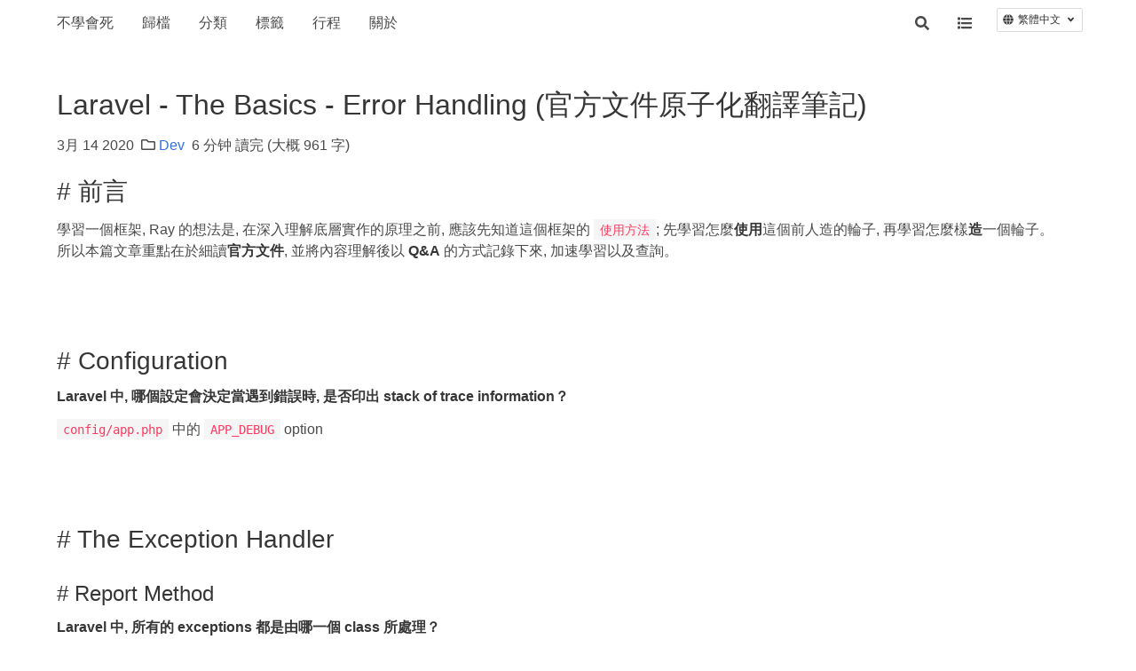

--- FILE ---
content_type: text/html; charset=utf-8
request_url: https://tn710617.github.io/zh-tw/laravel-the-basics-error-handling/
body_size: 8462
content:
<!DOCTYPE html>
<html class="has-navbar-fixed-top">
<head>
    <meta charset="utf-8">
<title>Laravel - The Basics - Error Handling (官方文件原子化翻譯筆記) - Learn or Die</title>
<meta name="viewport" content="width=device-width, initial-scale=1, maximum-scale=1">
<meta name="description" content="# 前言學習一個框架, Ray 的想法是, 在深入理解底層實作的原理之前, 應該先知道這個框架的 使用方法; 先學習怎麼使用這個前人造的輪子, 再學習怎麼樣造一個輪子。所以本篇文章重點在於細讀官方文件, 並將內容理解後以 Q&amp;A 的方式記錄下來, 加速學習以及查詢。">
<meta property="og:type" content="article">
<meta property="og:title" content="Laravel - The Basics - Error Handling (官方文件原子化翻譯筆記)">
<meta property="og:url" content="https://tn710617.github.io/zh-tw/laravel-the-basics-error-handling/index.html">
<meta property="og:site_name" content="Learn or Die">
<meta property="og:description" content="# 前言學習一個框架, Ray 的想法是, 在深入理解底層實作的原理之前, 應該先知道這個框架的 使用方法; 先學習怎麼使用這個前人造的輪子, 再學習怎麼樣造一個輪子。所以本篇文章重點在於細讀官方文件, 並將內容理解後以 Q&amp;A 的方式記錄下來, 加速學習以及查詢。">
<meta property="og:locale" content="zh_TW">
<meta property="og:image" content="https://lh3.googleusercontent.com/pw/ACtC-3dTRegf2vh-3X7obBwp_MEMBHCrXnIKoMKBPf3q6MtloYqDRkCnyP39ELfHjwVBsc-zJY1LEtS7PDSfLx1IvBSoq0RdMahvncHquKuh3yfUHzSPoR5_qtnqgNXQenQrFPMFvzfJ-NxxlclCL_MYqZ-iUA=w3828-h174-no?authuser=0">
<meta property="article:published_time" content="2020-03-14T13:33:18.000Z">
<meta property="article:modified_time" content="2020-12-20T02:13:17.621Z">
<meta property="article:author" content="Ray">
<meta property="article:tag" content="Laravel">
<meta property="article:tag" content="Laravel Documentation">
<meta property="article:tag" content="Laravel Error Handling">
<meta name="twitter:card" content="summary">
<meta name="twitter:image" content="https://lh3.googleusercontent.com/pw/ACtC-3dTRegf2vh-3X7obBwp_MEMBHCrXnIKoMKBPf3q6MtloYqDRkCnyP39ELfHjwVBsc-zJY1LEtS7PDSfLx1IvBSoq0RdMahvncHquKuh3yfUHzSPoR5_qtnqgNXQenQrFPMFvzfJ-NxxlclCL_MYqZ-iUA=w3828-h174-no?authuser=0">


<link rel="stylesheet" href="//cdnjs.cloudflare.com/ajax/libs/outdated-browser/1.1.5/outdatedbrowser.min.css">


    <link href="/laravel-the-basics-error-handling/" rel="alternate"
          hreflang="en"/>








    <meta name="description" content="# 前言學習一個框架, Ray 的想法是, 在深入理解底層實作的原理之前, 應該先知道這個框架的 使用方法; 先學習怎麼使用這個前人造的輪子, 再學習怎麼樣造一個輪子。所以本篇文章重點在於細讀官方文件, 並將內容理解後以 Q&amp;A 的方式記錄下來, 加速學習以及查詢。">
<meta property="og:type" content="article">
<meta property="og:title" content="Laravel - The Basics - Error Handling (官方文件原子化翻譯筆記)">
<meta property="og:url" content="https://tn710617.github.io/zh-tw/laravel-the-basics-error-handling/index.html">
<meta property="og:site_name" content="Learn or Die">
<meta property="og:description" content="# 前言學習一個框架, Ray 的想法是, 在深入理解底層實作的原理之前, 應該先知道這個框架的 使用方法; 先學習怎麼使用這個前人造的輪子, 再學習怎麼樣造一個輪子。所以本篇文章重點在於細讀官方文件, 並將內容理解後以 Q&amp;A 的方式記錄下來, 加速學習以及查詢。">
<meta property="og:locale" content="zh_TW">
<meta property="og:image" content="https://lh3.googleusercontent.com/pw/ACtC-3dTRegf2vh-3X7obBwp_MEMBHCrXnIKoMKBPf3q6MtloYqDRkCnyP39ELfHjwVBsc-zJY1LEtS7PDSfLx1IvBSoq0RdMahvncHquKuh3yfUHzSPoR5_qtnqgNXQenQrFPMFvzfJ-NxxlclCL_MYqZ-iUA=w3828-h174-no?authuser=0">
<meta property="article:published_time" content="2020-03-14T13:33:18.000Z">
<meta property="article:modified_time" content="2020-12-20T02:13:17.621Z">
<meta property="article:author" content="Ray">
<meta property="article:tag" content="Laravel">
<meta property="article:tag" content="Laravel Documentation">
<meta property="article:tag" content="Laravel Error Handling">
<meta name="twitter:card" content="summary">
<meta name="twitter:image" content="https://lh3.googleusercontent.com/pw/ACtC-3dTRegf2vh-3X7obBwp_MEMBHCrXnIKoMKBPf3q6MtloYqDRkCnyP39ELfHjwVBsc-zJY1LEtS7PDSfLx1IvBSoq0RdMahvncHquKuh3yfUHzSPoR5_qtnqgNXQenQrFPMFvzfJ-NxxlclCL_MYqZ-iUA=w3828-h174-no?authuser=0">





    <link rel="icon" href="/images/favicon.png">


<link rel="stylesheet" href="//fonts.googleapis.com/css?family=Ovo|Source+Code+Pro">
<link rel="stylesheet" href="//cdnjs.cloudflare.com/ajax/libs/bulma/0.6.2/css/bulma.min.css">


    <link rel="stylesheet" href="//cdnjs.cloudflare.com/ajax/libs/lightgallery/1.6.8/css/lightgallery.min.css">
    <link rel="stylesheet" href="//cdnjs.cloudflare.com/ajax/libs/justifiedGallery/3.6.5/css/justifiedGallery.min.css">


<link rel="stylesheet"
      href="//cdnjs.cloudflare.com/ajax/libs/highlight.js/9.12.0/styles/sunburst.min.css">


<link rel="stylesheet" href="/css/style.css">


<script defer src="//use.fontawesome.com/releases/v5.0.8/js/all.js"></script>


    
        
    
        
    
        
    
        
    
        
<script async src="https://www.googletagmanager.com/gtag/js?id=UA-135063928-1"></script>
<script>
    window.dataLayer = window.dataLayer || [];
    function gtag(){dataLayer.push(arguments);}
    gtag('js', new Date());

    gtag('config', 'UA-135063928-1');
</script>


    


<meta name="generator" content="Hexo 6.2.0"></head>
<body>
    
<nav class="navbar is-transparent is-fixed-top navbar-main" role="navigation" aria-label="main navigation">
    <div class="container">
        <div class="navbar-brand">
            <a class="navbar-item navbar-logo" href="/zh-tw">
                
                    
                    不學會死
                    
                
            </a>
            <div class="navbar-burger">
                <span></span>
                <span></span>
                <span></span>
            </div>
        </div>
        
        <div class="navbar-menu navbar-start">
            
            <a class="navbar-item "
               href="/zh-tw/archives">歸檔</a>
            
            <a class="navbar-item "
               href="/zh-tw/categories">分類</a>
            
            <a class="navbar-item "
               href="/zh-tw/tags">標籤</a>
            
            <a class="navbar-item "
               href="/zh-tw/schedule">行程</a>
            
            <a class="navbar-item "
               href="/zh-tw/about">關於</a>
            
        </div>
        
        <div class="navbar-menu navbar-end">
            
            <a class="navbar-item search" title="搜尋" href="javascript:;">
                <i class="fas fa-search"></i>
            </a>
            
            
            <div class="navbar-item is-hoverable has-dropdown is-hidden-mobile is-hidden-tablet-only toc">
                <a class="navbar-item" title="目錄">
                    <i class="fa fa-list"></i>
                </a>
                <div class="navbar-dropdown is-right">
                    
                    
                    
                    
                    <a class="navbar-item" href="#前言">1&nbsp;&nbsp;<b># 前言</b></a>
                    
                    
                    <hr class="navbar-divider">
                    
                    
                    <a class="navbar-item" href="#Configuration">2&nbsp;&nbsp;<b># Configuration</b></a>
                    
                    
                    <hr class="navbar-divider">
                    
                    
                    <a class="navbar-item" href="#The-Exception-Handler">3&nbsp;&nbsp;<b># The Exception Handler</b></a>
                    
                    
                    
                    <a class="navbar-item" href="#Report-Method">3.1&nbsp;&nbsp;# Report Method</a>
                    
                    
                    
                    <a class="navbar-item" href="#Global-Log-Context">3.1.1&nbsp;&nbsp;# Global Log Context</a>
                    
                    
                    
                    <a class="navbar-item" href="#The-Report-Helper">3.1.2&nbsp;&nbsp;# The Report Helper</a>
                    
                    
                    
                    <a class="navbar-item" href="#Ignoring-Exceptions-By-Type">3.1.3&nbsp;&nbsp;# Ignoring Exceptions By Type</a>
                    
                    
                    <hr class="navbar-divider">
                    
                    
                    <a class="navbar-item" href="#Render-Method">4&nbsp;&nbsp;<b># Render Method</b></a>
                    
                    
                    
                    <a class="navbar-item" href="#Reportable-amp-Renderable-Exceptions">4.1&nbsp;&nbsp;# Reportable &amp;amp;amp; Renderable Exceptions</a>
                    
                    
                    <hr class="navbar-divider">
                    
                    
                    <a class="navbar-item" href="#HTTP-Exceptions">5&nbsp;&nbsp;<b># HTTP Exceptions</b></a>
                    
                    
                    
                    <a class="navbar-item" href="#Custom-HTTP-Error-Pages">5.1&nbsp;&nbsp;# Custom HTTP Error Pages</a>
                    
                </div>
            </div>
            

            
<div class="column is-narrow has-text-centered">
    <div class="dropdown is-up is-right is-hoverable" style="margin-top: -0.2em;">
        <div class="dropdown-trigger">
            <button class="button is-small" aria-haspopup="true" aria-controls="dropdown-menu7">
                <span class="icon">
                    <i class="fas fa-globe"></i>
                </span>
                <span>繁體中文</span>
                <span class="icon is-small">
            <i class="fas fa-angle-down" aria-hidden="true"></i>
          </span>
            </button>
        </div>
        <div class="dropdown-menu has-text-left" role="menu" style="top:100%">
            <div class="dropdown-content">
            
                <a href="/laravel-the-basics-error-handling/" class="dropdown-item">
                    English
                </a>
            
                <a href="/zh-tw/laravel-the-basics-error-handling/" class="dropdown-item">
                    繁體中文
                </a>
            
            </div>
        </div>
    </div>
</div>

        </div>
    </div>
</nav>

    <section class="section">
    <div class="container">
    <article class="article content gallery" itemscope itemprop="blogPost">
    <h1 class="article-title is-size-3 is-size-4-mobile" itemprop="name">
        
            Laravel - The Basics - Error Handling (官方文件原子化翻譯筆記)
        
    </h1>
    <div class="article-meta columns is-variable is-1 is-multiline is-mobile is-size-7-mobile">
        <span class="column is-narrow">
            <time datetime="2020-03-14T13:33:18.000Z" itemprop="datePublished">3月 14 2020</time>
        </span>
        
        <span class="column is-narrow article-category">
            <i class="far fa-folder"></i>
            <a class="article-category-link" href="/zh-tw/categories/Dev/">Dev</a>
        </span>
        
        
        <span class="column is-narrow">
            
            
            6 分钟 讀完 (大概 961 字)
        </span>
        
    </div>
    <div class="article-entry is-size-6-mobile" itemprop="articleBody">
    
        <h2 id="前言"><a href="#前言" class="headerlink" title="# 前言"></a># 前言</h2><p>學習一個框架, Ray 的想法是, 在深入理解底層實作的原理之前, 應該先知道這個框架的 <code>使用方法</code>; 先學習怎麼<strong>使用</strong>這個前人造的輪子, 再學習怎麼樣<strong>造</strong>一個輪子。<br>所以本篇文章重點在於細讀<strong>官方文件</strong>, 並將內容理解後以 <strong>Q&amp;A</strong> 的方式記錄下來, 加速學習以及查詢。</p>
<span id="more"></span>

<br>
<br>

<h2 id="Configuration"><a href="#Configuration" class="headerlink" title="# Configuration"></a># Configuration</h2><h6 id="Laravel-中-哪個設定會決定當遇到錯誤時-是否印出-stack-of-trace-information？"><a href="#Laravel-中-哪個設定會決定當遇到錯誤時-是否印出-stack-of-trace-information？" class="headerlink" title="Laravel 中, 哪個設定會決定當遇到錯誤時, 是否印出 stack of trace information？"></a><strong>Laravel 中, 哪個設定會決定當遇到錯誤時, 是否印出 stack of trace information？</strong></h6><p><code>config/app.php</code> 中的 <code>APP_DEBUG</code> option</p>
<br>
<br>

<h2 id="The-Exception-Handler"><a href="#The-Exception-Handler" class="headerlink" title="# The Exception Handler"></a># The Exception Handler</h2><h3 id="Report-Method"><a href="#Report-Method" class="headerlink" title="# Report Method"></a># Report Method</h3><h6 id="Laravel-中-所有的-exceptions-都是由哪一個-class-所處理？"><a href="#Laravel-中-所有的-exceptions-都是由哪一個-class-所處理？" class="headerlink" title="Laravel 中, 所有的 exceptions 都是由哪一個 class 所處理？"></a><strong>Laravel 中, 所有的 exceptions 都是由哪一個 class 所處理？</strong></h6><p><code>App\Exceptions\Handler</code></p>
<h6 id="Laravel-中-如果我要-log-exceptions-或傳送到外部服務-可以使用-哪一個-class-的-哪一個-method"><a href="#Laravel-中-如果我要-log-exceptions-或傳送到外部服務-可以使用-哪一個-class-的-哪一個-method" class="headerlink" title="Laravel 中, 如果我要 log exceptions 或傳送到外部服務, 可以使用 哪一個 class 的 哪一個 method"></a><strong>Laravel 中, 如果我要 log exceptions 或傳送到外部服務, 可以使用 <em>哪一個 class</em> 的 <em>哪一個 method</em></strong></h6><ul>
<li><code>App\Exceptions\Handler</code> class</li>
<li><code>report</code> method</li>
</ul>
<h6 id="以下的-Laravel-example-code-的意思是？"><a href="#以下的-Laravel-example-code-的意思是？" class="headerlink" title="以下的 Laravel example code 的意思是？"></a><strong>以下的 Laravel example code 的意思是？</strong></h6><ul>
<li><strong>Example</strong>:<figure class="highlight php hljs"><table><tr><td class="code"><pre><span class="line"><span class="hljs-meta">&lt;?php</span></span><br><span class="line"><span class="hljs-keyword">public</span> <span class="hljs-function"><span class="hljs-keyword">function</span> <span class="hljs-title">report</span>(<span class="hljs-params"><span class="hljs-built_in">Throwable</span> <span class="hljs-variable">$exception</span></span>)</span></span><br><span class="line"><span class="hljs-function"></span>&#123;</span><br><span class="line">    <span class="hljs-keyword">if</span> (<span class="hljs-variable">$exception</span> <span class="hljs-keyword">instanceof</span> CustomException) &#123;</span><br><span class="line">        <span class="hljs-comment">//</span></span><br><span class="line">    &#125;</span><br><span class="line"></span><br><span class="line">    <span class="hljs-built_in">parent</span>::<span class="title function_ invoke__">report</span>(<span class="hljs-variable">$exception</span>);</span><br><span class="line">&#125;</span><br></pre></td></tr></table></figure></li>
<li><strong>Answer</strong>:<br>如果 exception 為自定義的某個 exception, 那就執行特別邏輯, 若否, 則執行預設的 log 邏輯</li>
</ul>
<br>

<h4 id="Global-Log-Context"><a href="#Global-Log-Context" class="headerlink" title="# Global Log Context"></a># Global Log Context</h4><h6 id="Laravel-預設會將目前的-user-id-加到-exception-的-log-message-當中-如果我想要增加新的資訊到預設輸出-我可以在-哪個-class-的-哪個-method-定義這件事？"><a href="#Laravel-預設會將目前的-user-id-加到-exception-的-log-message-當中-如果我想要增加新的資訊到預設輸出-我可以在-哪個-class-的-哪個-method-定義這件事？" class="headerlink" title="Laravel 預設會將目前的 user id 加到 exception 的 log message 當中, 如果我想要增加新的資訊到預設輸出, 我可以在 哪個 class 的 哪個 method 定義這件事？"></a><strong>Laravel 預設會將目前的 user id 加到 exception 的 log message 當中, 如果我想要增加新的資訊到預設輸出, 我可以在 <em>哪個 class</em> 的 <em>哪個 method</em> 定義這件事？</strong></h6><ul>
<li>App\Exceptions\Handler class</li>
<li>context method</li>
</ul>
<h6 id="以下位於-App-Exceptions-Handler-的-Laravel-example-code-的意思是？"><a href="#以下位於-App-Exceptions-Handler-的-Laravel-example-code-的意思是？" class="headerlink" title="以下位於 App\Exceptions\Handler 的 Laravel example code 的意思是？"></a><strong>以下位於 App\Exceptions\Handler 的 Laravel example code 的意思是？</strong></h6><ul>
<li><strong>Example</strong>:<figure class="highlight php hljs"><table><tr><td class="code"><pre><span class="line"><span class="hljs-meta">&lt;?php</span></span><br><span class="line"><span class="hljs-keyword">protected</span> <span class="hljs-function"><span class="hljs-keyword">function</span> <span class="hljs-title">context</span>(<span class="hljs-params"></span>)</span></span><br><span class="line"><span class="hljs-function"></span>&#123;</span><br><span class="line">    <span class="hljs-keyword">return</span> <span class="title function_ invoke__">array_merge</span>(<span class="hljs-built_in">parent</span>::<span class="title function_ invoke__">context</span>(), [</span><br><span class="line">        <span class="hljs-string">&#x27;foo&#x27;</span> =&gt; <span class="hljs-string">&#x27;bar&#x27;</span>,</span><br><span class="line">        <span class="hljs-string">&#x27;ray&#x27;</span> =&gt; <span class="hljs-string">&#x27;owner&#x27;</span></span><br><span class="line">    ]);</span><br><span class="line">&#125;</span><br></pre></td></tr></table></figure></li>
<li><strong>Answer</strong>:<br>將 <code>[&#39;foo&#39; =&gt; &#39;bar&#39;, &#39;ray&#39; =&gt; &#39;owner&#39;]</code> 加到預設的 context, 即 exception 的 log message 中<br><img src="https://lh3.googleusercontent.com/pw/ACtC-3dTRegf2vh-3X7obBwp_MEMBHCrXnIKoMKBPf3q6MtloYqDRkCnyP39ELfHjwVBsc-zJY1LEtS7PDSfLx1IvBSoq0RdMahvncHquKuh3yfUHzSPoR5_qtnqgNXQenQrFPMFvzfJ-NxxlclCL_MYqZ-iUA=w3828-h174-no?authuser=0"></li>
</ul>
<br>

<h4 id="The-Report-Helper"><a href="#The-Report-Helper" class="headerlink" title="# The Report Helper"></a># The <code>Report</code> Helper</h4><h6 id="以下的-Laravel-example-code-的意思是？-1"><a href="#以下的-Laravel-example-code-的意思是？-1" class="headerlink" title="以下的 Laravel example code 的意思是？"></a><strong>以下的 Laravel example code 的意思是？</strong></h6><ul>
<li><strong>Example</strong>:<figure class="highlight php hljs"><table><tr><td class="code"><pre><span class="line"><span class="hljs-meta">&lt;?php</span></span><br><span class="line"><span class="hljs-keyword">public</span> <span class="hljs-function"><span class="hljs-keyword">function</span> <span class="hljs-title">isValid</span>(<span class="hljs-params"><span class="hljs-variable">$value</span></span>)</span></span><br><span class="line"><span class="hljs-function"></span>&#123;</span><br><span class="line">    <span class="hljs-keyword">try</span> &#123;</span><br><span class="line">        <span class="hljs-comment">// Validate the value...</span></span><br><span class="line">    &#125; <span class="hljs-keyword">catch</span> (<span class="hljs-built_in">Throwable</span> <span class="hljs-variable">$e</span>) &#123;</span><br><span class="line">        <span class="title function_ invoke__">report</span>(<span class="hljs-variable">$e</span>);</span><br><span class="line"></span><br><span class="line">        <span class="hljs-keyword">return</span> <span class="hljs-literal">false</span>;</span><br><span class="line">    &#125;</span><br><span class="line">&#125;</span><br></pre></td></tr></table></figure></li>
<li><strong>Answer</strong>:<br>catch Throwable error, 將之 report 之後, return false, 原本的行為為 throw($e), 讓 Laravel 預設的 handler 去 render</li>
</ul>
<br>

<h4 id="Ignoring-Exceptions-By-Type"><a href="#Ignoring-Exceptions-By-Type" class="headerlink" title="# Ignoring Exceptions By Type"></a># Ignoring Exceptions By Type</h4><h6 id="Laravel-中-解釋以下的-example"><a href="#Laravel-中-解釋以下的-example" class="headerlink" title="Laravel 中, 解釋以下的 example"></a><strong>Laravel 中, 解釋以下的 example</strong></h6><ul>
<li><strong>Example</strong>:<figure class="highlight php hljs"><table><tr><td class="code"><pre><span class="line"><span class="hljs-meta">&lt;?php</span></span><br><span class="line"><span class="hljs-keyword">protected</span> <span class="hljs-variable">$dontReport</span> = [</span><br><span class="line">    <span class="title class_">\Illuminate\Auth\AuthenticationException</span>::<span class="variable language_">class</span>,</span><br><span class="line">    <span class="title class_">\Illuminate\Auth\Access\AuthorizationException</span>::<span class="variable language_">class</span>,</span><br><span class="line">    <span class="title class_">\Symfony\Component\HttpKernel\Exception\HttpException</span>::<span class="variable language_">class</span>,</span><br><span class="line">    <span class="title class_">\Illuminate\Database\Eloquent\ModelNotFoundException</span>::<span class="variable language_">class</span>,</span><br><span class="line">    <span class="title class_">\Illuminate\Validation\ValidationException</span>::<span class="variable language_">class</span>,</span><br><span class="line">];</span><br></pre></td></tr></table></figure></li>
<li><strong>Answer</strong>:<br>定義你不想要記錄到 log file 的 exceptions</li>
</ul>
<br>

<h2 id="Render-Method"><a href="#Render-Method" class="headerlink" title="# Render Method"></a># Render Method</h2><h6 id="解釋以下的-Laravel-example"><a href="#解釋以下的-Laravel-example" class="headerlink" title="解釋以下的 Laravel example"></a><strong>解釋以下的 Laravel example</strong></h6><ul>
<li><strong>Example</strong>:<figure class="highlight php hljs"><table><tr><td class="code"><pre><span class="line"><span class="hljs-meta">&lt;?php</span></span><br><span class="line"><span class="hljs-keyword">public</span> <span class="hljs-function"><span class="hljs-keyword">function</span> <span class="hljs-title">render</span>(<span class="hljs-params"><span class="hljs-variable">$request</span>, <span class="hljs-built_in">Throwable</span> <span class="hljs-variable">$exception</span></span>)</span></span><br><span class="line"><span class="hljs-function"></span>&#123;</span><br><span class="line">    <span class="hljs-keyword">if</span> (<span class="hljs-variable">$exception</span> <span class="hljs-keyword">instanceof</span> CustomException) &#123;</span><br><span class="line">        <span class="hljs-keyword">return</span> <span class="title function_ invoke__">response</span>()-&gt;<span class="title function_ invoke__">view</span>(<span class="hljs-string">&#x27;errors.custom&#x27;</span>, [], <span class="hljs-number">500</span>);</span><br><span class="line">    &#125;</span><br><span class="line"></span><br><span class="line">    <span class="hljs-keyword">return</span> <span class="hljs-built_in">parent</span>::<span class="title function_ invoke__">render</span>(<span class="hljs-variable">$request</span>, <span class="hljs-variable">$exception</span>);</span><br><span class="line">&#125;</span><br></pre></td></tr></table></figure></li>
<li><strong>Answer</strong>:<figure class="highlight php hljs"><table><tr><td class="code"><pre><span class="line"><span class="hljs-meta">&lt;?php</span></span><br><span class="line"><span class="hljs-comment">// 使用 render method 來定義 exception 的 response</span></span><br><span class="line"><span class="hljs-keyword">public</span> <span class="hljs-function"><span class="hljs-keyword">function</span> <span class="hljs-title">render</span>(<span class="hljs-params"><span class="hljs-variable">$request</span>, <span class="hljs-built_in">Throwable</span> <span class="hljs-variable">$exception</span></span>)</span></span><br><span class="line"><span class="hljs-function"></span>&#123;</span><br><span class="line">    <span class="hljs-comment">// 如果 exception 為指定的</span></span><br><span class="line">    <span class="hljs-keyword">if</span> (<span class="hljs-variable">$exception</span> <span class="hljs-keyword">instanceof</span> CustomException) &#123;</span><br><span class="line">        <span class="hljs-comment">// 做相對應的客製化 response</span></span><br><span class="line">        <span class="hljs-keyword">return</span> <span class="title function_ invoke__">response</span>()-&gt;<span class="title function_ invoke__">view</span>(<span class="hljs-string">&#x27;errors.custom&#x27;</span>, [], <span class="hljs-number">500</span>);</span><br><span class="line">    &#125;</span><br><span class="line"></span><br><span class="line">    <span class="hljs-comment">// 若非指定 exception, 採用預設 response</span></span><br><span class="line">    <span class="hljs-keyword">return</span> <span class="hljs-built_in">parent</span>::<span class="title function_ invoke__">render</span>(<span class="hljs-variable">$request</span>, <span class="hljs-variable">$exception</span>);</span><br><span class="line">&#125;</span><br></pre></td></tr></table></figure></li>
</ul>
<br>

<h3 id="Reportable-amp-Renderable-Exceptions"><a href="#Reportable-amp-Renderable-Exceptions" class="headerlink" title="# Reportable &amp; Renderable Exceptions"></a># Reportable &amp; Renderable Exceptions</h3><h6 id="Laravel-中-如果我想要建立客製化的-exception-可以在哪個資料夾內建立？"><a href="#Laravel-中-如果我想要建立客製化的-exception-可以在哪個資料夾內建立？" class="headerlink" title="Laravel 中, 如果我想要建立客製化的 exception, 可以在哪個資料夾內建立？"></a><strong>Laravel 中, 如果我想要建立客製化的 exception, 可以在哪個資料夾內建立？</strong></h6><p><code>app/Exceptions</code></p>
<h6 id="解釋以下-Laravel-example"><a href="#解釋以下-Laravel-example" class="headerlink" title="解釋以下 Laravel example"></a><strong>解釋以下 Laravel example</strong></h6><ul>
<li><strong>Example</strong>:<figure class="highlight php hljs"><table><tr><td class="code"><pre><span class="line"><span class="hljs-meta">&lt;?php</span></span><br><span class="line"></span><br><span class="line"><span class="hljs-keyword">namespace</span> <span class="title class_">App</span>\<span class="title class_">Exceptions</span>;</span><br><span class="line"></span><br><span class="line"><span class="hljs-keyword">use</span> <span class="hljs-title">Exception</span>;</span><br><span class="line"></span><br><span class="line"><span class="hljs-class"><span class="hljs-keyword">class</span> <span class="hljs-title">RenderException</span> <span class="hljs-keyword">extends</span> <span class="hljs-title">Exception</span></span></span><br><span class="line"><span class="hljs-class"></span>&#123;</span><br><span class="line">    <span class="hljs-keyword">public</span> <span class="hljs-function"><span class="hljs-keyword">function</span> <span class="hljs-title">report</span>(<span class="hljs-params"></span>)</span></span><br><span class="line"><span class="hljs-function">    </span>&#123;</span><br><span class="line">        <span class="hljs-comment">//</span></span><br><span class="line">    &#125;</span><br><span class="line"></span><br><span class="line">    <span class="hljs-keyword">public</span> <span class="hljs-function"><span class="hljs-keyword">function</span> <span class="hljs-title">render</span>(<span class="hljs-params"><span class="hljs-variable">$request</span></span>)</span></span><br><span class="line"><span class="hljs-function">    </span>&#123;</span><br><span class="line">        <span class="hljs-keyword">return</span> <span class="title function_ invoke__">response</span>(...);</span><br><span class="line">    &#125;</span><br><span class="line">&#125;</span><br></pre></td></tr></table></figure></li>
<li><strong>Answer</strong>:<figure class="highlight php hljs"><table><tr><td class="code"><pre><span class="line"><span class="hljs-meta">&lt;?php</span></span><br><span class="line"></span><br><span class="line"><span class="hljs-keyword">namespace</span> <span class="title class_">App</span>\<span class="title class_">Exceptions</span>;</span><br><span class="line"></span><br><span class="line"><span class="hljs-keyword">use</span> <span class="hljs-title">Exception</span>;</span><br><span class="line"></span><br><span class="line"><span class="hljs-comment">// 使用客製化 exception, 並 extend Exeeption, 另一個方法是在 Exception Handler 中的 render() 使用 type hint catch 指定的 exception</span></span><br><span class="line"><span class="hljs-class"><span class="hljs-keyword">class</span> <span class="hljs-title">RenderException</span> <span class="hljs-keyword">extends</span> <span class="hljs-title">Exception</span></span></span><br><span class="line"><span class="hljs-class"></span>&#123;</span><br><span class="line">    <span class="hljs-comment">// 可在 report 內定義該 exception 被 throw 時的行為, 即該 log exception 或是導向外部 service, 預設是 log</span></span><br><span class="line">    <span class="hljs-keyword">public</span> <span class="hljs-function"><span class="hljs-keyword">function</span> <span class="hljs-title">report</span>(<span class="hljs-params"></span>)</span></span><br><span class="line"><span class="hljs-function">    </span>&#123;</span><br><span class="line">        <span class="hljs-comment">//</span></span><br><span class="line">    &#125;</span><br><span class="line"></span><br><span class="line">    <span class="hljs-comment">// 可在 render 內定義該 exception 被 throw 時的行為</span></span><br><span class="line">    <span class="hljs-keyword">public</span> <span class="hljs-function"><span class="hljs-keyword">function</span> <span class="hljs-title">render</span>(<span class="hljs-params"><span class="hljs-variable">$request</span></span>)</span></span><br><span class="line"><span class="hljs-function">    </span>&#123;</span><br><span class="line">        <span class="hljs-keyword">return</span> <span class="title function_ invoke__">response</span>(...);</span><br><span class="line">    &#125;</span><br><span class="line">&#125;</span><br></pre></td></tr></table></figure></li>
</ul>
<br>
<br>

<h2 id="HTTP-Exceptions"><a href="#HTTP-Exceptions" class="headerlink" title="# HTTP Exceptions"></a># HTTP Exceptions</h2><h6 id="Laravel-中-如果我要立即的回傳一個-exception-帶著我指定的-error-code-那我可以使用哪一個-global-helper"><a href="#Laravel-中-如果我要立即的回傳一個-exception-帶著我指定的-error-code-那我可以使用哪一個-global-helper" class="headerlink" title="Laravel 中, 如果我要立即的回傳一個 exception, 帶著我指定的 error code, 那我可以使用哪一個 global helper?"></a><strong>Laravel 中, 如果我要立即的回傳一個 exception, 帶著我指定的 error code, 那我可以使用哪一個 global helper?</strong></h6><p>abort helper</p>
<h6 id="以下的-Laravel-example-code-的意思是？-2"><a href="#以下的-Laravel-example-code-的意思是？-2" class="headerlink" title="以下的 Laravel example code 的意思是？"></a><strong>以下的 Laravel example code 的意思是？</strong></h6><ul>
<li><strong>Example</strong>:<figure class="highlight php hljs"><table><tr><td class="code"><pre><span class="line"><span class="hljs-meta">&lt;?php</span></span><br><span class="line"><span class="title function_ invoke__">abort</span>(<span class="hljs-number">403</span>, <span class="hljs-string">&#x27;Unauthorized action.&#x27;</span>);</span><br></pre></td></tr></table></figure></li>
<li><strong>Answer</strong>:<br>回傳 exception 403, 並帶著 exception message</li>
</ul>
<br>

<h3 id="Custom-HTTP-Error-Pages"><a href="#Custom-HTTP-Error-Pages" class="headerlink" title="# Custom HTTP Error Pages"></a># Custom HTTP Error Pages</h3><h6 id="Laravel-中-如果我想要客製化-HTTP-Error-pages-可以將檔案至於哪個資料夾下？"><a href="#Laravel-中-如果我想要客製化-HTTP-Error-pages-可以將檔案至於哪個資料夾下？" class="headerlink" title="Laravel 中, 如果我想要客製化 HTTP Error pages, 可以將檔案至於哪個資料夾下？"></a><strong>Laravel 中, 如果我想要客製化 HTTP Error pages, 可以將檔案至於哪個資料夾下？</strong></h6><p><code>resources/views/errors/</code></p>
<h6 id="Laravel-中-如果我想要客製化-HTTP-Error-pages-假設我要客製化的-error-code-為-404-那在資料夾-resources-views-errors-中-我的檔案名稱為？"><a href="#Laravel-中-如果我想要客製化-HTTP-Error-pages-假設我要客製化的-error-code-為-404-那在資料夾-resources-views-errors-中-我的檔案名稱為？" class="headerlink" title="Laravel 中, 如果我想要客製化 HTTP Error pages, 假設我要客製化的 error code 為 404, 那在資料夾 resources/views/errors/ 中, 我的檔案名稱為？"></a><strong>Laravel 中, 如果我想要客製化 HTTP Error pages, 假設我要客製化的 error code 為 404, 那在資料夾 <code>resources/views/errors/</code> 中, 我的檔案名稱為？</strong></h6><p><code>404.blade.php</code></p>
<h6 id="以下的-Laravel-example-code-的意思是？-3"><a href="#以下的-Laravel-example-code-的意思是？-3" class="headerlink" title="以下的 Laravel example code 的意思是？"></a><strong>以下的 Laravel example code 的意思是？</strong></h6><ul>
<li><strong>Example</strong>:<figure class="highlight php hljs"><table><tr><td class="code"><pre><span class="line">&lt;h2&gt;&#123;&#123; <span class="hljs-variable">$exception</span>-&gt;<span class="title function_ invoke__">getMessage</span>() &#125;&#125;&lt;/h2&gt;</span><br></pre></td></tr></table></figure></li>
<li><strong>Answer</strong>:<br>在 view 中取出 exception message</li>
</ul>
<h6 id="以下的-Laravel-example-command-的意思是？"><a href="#以下的-Laravel-example-command-的意思是？" class="headerlink" title="以下的 Laravel example command 的意思是？"></a><strong>以下的 Laravel example command 的意思是？</strong></h6><ul>
<li><strong>Example</strong>:<figure class="highlight bash hljs"><table><tr><td class="code"><pre><span class="line">php artisan vendor:publish --tag=laravel-errors</span><br></pre></td></tr></table></figure></li>
<li><strong>Answer</strong>:<br>會將 vendor 中的 error view publish 到 <code>resources/views</code> 資料夾內, 可以完全自定義</li>
</ul>

    
    </div>
    
    <div class="columns is-variable is-1 is-multiline is-mobile">
    
        <span class="column is-narrow"><a class="tag is-light article-tag" href="/zh-tw/tags/Laravel/">#Laravel</a></span>
    
        <span class="column is-narrow"><a class="tag is-light article-tag" href="/zh-tw/tags/Laravel-Documentation/">#Laravel Documentation</a></span>
    
        <span class="column is-narrow"><a class="tag is-light article-tag" href="/zh-tw/tags/Laravel-Error-Handling/">#Laravel Error Handling</a></span>
    
    </div>
    
    
    <div class="columns is-mobile is-multiline article-nav">
        <span class="column is-12-mobile is-half-desktop  article-nav-prev">
            
            <a href="/zh-tw/laravel-digging-deeper-broadcasting/">Laravel - Digging Deeper - Broadcasting (官方文件原子化翻譯筆記)</a>
            
        </span>
        <span class="column is-12-mobile is-half-desktop  article-nav-next">
            
            <a href="/zh-tw/laravel-the-basics-url-generation/">Laravel - The Basics - URL Generation (官方文件原子化翻譯筆記)</a>
            
        </span>
    </div>
    
</article>


<div class="sharebox">
    
<div class="sharethis-inline-share-buttons"></div>
<script type='text/javascript' src='//platform-api.sharethis.com/js/sharethis.js#property=5c72643b9ea706001139fd89&amp;product=inline-share-buttons' async='async'></script>

</div>



<div class="comments">
    <h3 class="title is-4">留言</h3>
    
<script>
    var disqus_config = function () {
        this.page.url = 'https://tn710617.github.io/zh-tw/laravel-the-basics-error-handling/';
        this.page.identifier = 'zh-tw/laravel-the-basics-error-handling/';
        
        this.language = 'zh';
        
    };
    (function() {
        var d = document, s = d.createElement('script');  
        s.src = '//' + 'rayscodingjourney' + '.disqus.com/embed.js';
        s.setAttribute('data-timestamp', +new Date());
        (d.head || d.body).appendChild(s);
    })();
</script>

<div id="disqus_thread">
    
    <noscript>Please enable JavaScript to view the <a target="_blank" rel="noopener" href="//disqus.com/?ref_noscript">comments powered by Disqus.</a></noscript>
</div>
</div>

    </div>
</section>
    <footer class="footer">
    <div class="container">
        <div class="columns content">
            <div class="column is-narrow has-text-centered">
                &copy; 2022 Ray&nbsp;
                Powered by <a href="http://hexo.io/" target="_blank">Hexo</a> & <a
                        target="_blank" rel="noopener" href="http://github.com/ppoffice/hexo-theme-minos">Minos</a>
            </div>
            <div class="column is-hidden-mobile"></div>

            <script src='https://unpkg.com/mermaid@7.1.2/dist/mermaid.min.js'></script>
            <script>
                mermaid.initialize({ theme: 'default' });
            </script>

            
            
            <a class="navbar-item" title="GitHub" target="_blank" rel="noopener" href="https://github.com/tn710617">
                
                    <i class="fab fa-github"></i>
                
            </a>
            
            <a class="navbar-item" title="Medium" target="_blank" rel="noopener" href="https://medium.com/@raycodingjourney">
                
                    <i class="fab fa-medium"></i>
                
            </a>
            
            <a class="navbar-item" title="Linkedin" target="_blank" rel="noopener" href="https://www.linkedin.com/in/ray-lee-99315315a">
                
                    <i class="fab fa-linkedin"></i>
                
            </a>
            
            <a class="navbar-item" title="Facebook" target="_blank" rel="noopener" href="https://www.facebook.com/profile.php?id=100001626039430">
                
                    <i class="fab fa-facebook"></i>
                
            </a>
            
            <a class="navbar-item" title="CakeResume" target="_blank" rel="noopener" href="https://www.cakeresume.com/resumes/ray-6edaef/edit">
                
                    <i class="far fa-address-card"></i>
                
            </a>
            
            <a class="navbar-item" title="E-Mail" href="mailto:tn710617@gmail.com">
                
                    <i class="far fa-envelope"></i>
                
            </a>
            
            <a class="navbar-item" title="Skype" href="skype:adad0310?call|chat">
                
                    <i class="fab fa-skype"></i>
                
            </a>
            
            

        </div>
    </div>
</footer>

    <script src="//cdnjs.cloudflare.com/ajax/libs/jquery/3.3.1/jquery.min.js"></script>
<script src="//cdnjs.cloudflare.com/ajax/libs/moment.js/2.22.2/moment-with-locales.min.js"></script>

<!-- test if the browser is outdated -->
<div id="outdated">
    <h6>Your browser is out-of-date!</h6>
    <p>Update your browser to view this website correctly. <a id="btnUpdateBrowser" target="_blank" rel="noopener" href="http://outdatedbrowser.com/">Update my browser now </a></p>
    <p class="last"><a href="#" id="btnCloseUpdateBrowser" title="Close">&times;</a></p>
</div>
<script src="//cdnjs.cloudflare.com/ajax/libs/outdated-browser/1.1.5/outdatedbrowser.min.js"></script>
<script>
    $(document).ready(function () {
        // plugin function, place inside DOM ready function
        outdatedBrowser({
            bgColor: '#f25648',
            color: '#ffffff',
            lowerThan: 'flex'
        })
    });
</script>

<script>
    window.FontAwesomeConfig = {
        searchPseudoElements: true
    }
    moment.locale("zh-CN");
</script>


    
    
<script src="https://cdnjs.cloudflare.com/ajax/libs/mathjax/2.7.4/MathJax.js?config=TeX-MML-AM_CHTML"></script>
<script>
    MathJax.Hub.Config({
        "HTML-CSS": {matchFontHeight: false},
        SVG: {matchFontHeight: false},
        CommonHTML: {matchFontHeight: false}
    });
</script>

    
    
    
    
<script src="//cdnjs.cloudflare.com/ajax/libs/lightgallery/1.6.8/js/lightgallery-all.min.js"></script>
<script src="//cdnjs.cloudflare.com/ajax/libs/justifiedGallery/3.6.5/js/jquery.justifiedGallery.min.js"></script>
<script>
    (function ($) {
        $(document).ready(function () {
            if (typeof($.fn.lightGallery) === 'function') {
                $('.article.gallery').lightGallery({ selector: '.gallery-item' });
            }
            if (typeof($.fn.justifiedGallery) === 'function') {
                $('.justified-gallery').justifiedGallery();
            }
        });
    })(jQuery);
</script>

    
    
    <script src="https://cdnjs.cloudflare.com/ajax/libs/clipboard.js/2.0.0/clipboard.min.js"></script>
    <style>
        .hljs {
            position: relative;
        }

        .hljs .clipboard-btn {
            float: right;
            color: #9a9a9a;
            background: none;
            border: none;
            cursor: pointer;
        }

        .hljs .clipboard-btn:hover {
          color: #8a8a8a;
        }

        .hljs > .clipboard-btn {
            display: none;
            position: absolute;
            right: 4px;
            top: 4px;
        }

        .hljs:hover > .clipboard-btn {
            display: inline;
        }

        .hljs > figcaption > .clipboard-btn {
            margin-right: 4px;
        }
    </style>
    <script>
      $(document).ready(function () {
        $('figure.hljs').each(function(i, figure) {
          var codeId = 'code-' + i;
          var code = figure.querySelector('.code');
          var copyButton = $('<button>Copy <i class="far fa-clipboard"></i></button>');
          code.id = codeId;
          copyButton.addClass('clipboard-btn');
          copyButton.attr('data-clipboard-target-id', codeId);

          var figcaption = figure.querySelector('figcaption');

          if (figcaption) {
            figcaption.append(copyButton[0]);
          } else {
            figure.prepend(copyButton[0]);
          }
        })

        var clipboard = new ClipboardJS('.clipboard-btn', {
          target: function(trigger) {
            return document.getElementById(trigger.getAttribute('data-clipboard-target-id'));
          }
        });
        clipboard.on('success', function(e) {
          e.clearSelection();
        })
      })
    </script>

    
    

    



<script src="/js/script.js"></script>


    
    <div class="searchbox ins-search">
    <div class="searchbox-mask"></div>
    <div class="searchbox-container ins-search-container">
        <div class="searchbox-input-wrapper">
            <input type="text" class="searchbox-input ins-search-input" placeholder="站內搜尋" />
            <span class="searchbox-close ins-close ins-selectable"><i class="fa fa-times-circle"></i></span>
        </div>
        <div class="searchbox-result-wrapper ins-section-wrapper">
            <div class="ins-section-container"></div>
        </div>
    </div>
</div>
<script>
    (function (window) {
        var INSIGHT_CONFIG = {
            TRANSLATION: {
                POSTS: '文章',
                PAGES: '頁面',
                CATEGORIES: '分類',
                TAGS: '標籤',
                UNTITLED: '(無標題)',
            },
            CONTENT_URL: '/content.zh-tw.json',
        };
        window.INSIGHT_CONFIG = INSIGHT_CONFIG;
    })(window);
</script>

<script src="/js/insight.js"></script>

    
</body>
</html>